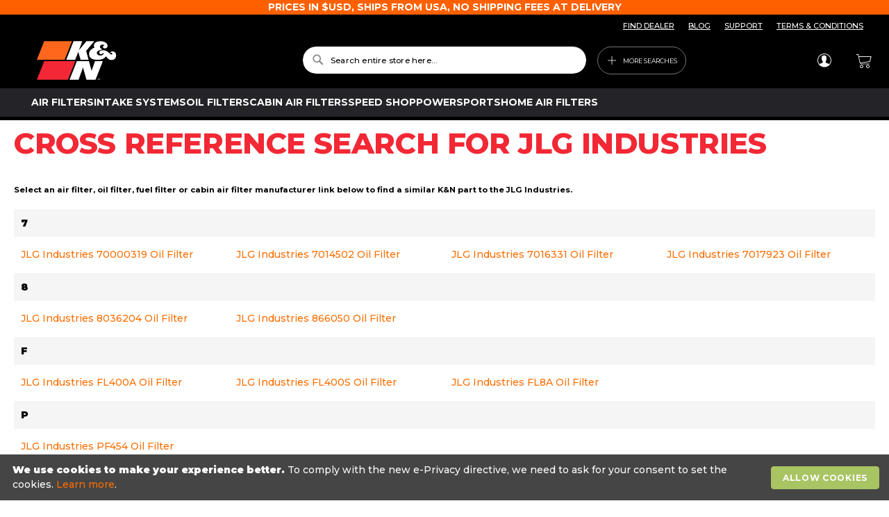

--- FILE ---
content_type: text/html; charset=UTF-8
request_url: https://www.knfilters.ca/cross-reference/jlg-industries
body_size: 14472
content:
<!doctype html>
<html lang="en">
    <head >
        <script>
    var LOCALE = 'en\u002DUS';
    var BASE_URL = 'https\u003A\u002F\u002Fwww.knfilters.ca\u002F';
    var require = {
        'baseUrl': 'https\u003A\u002F\u002Fwww.knfilters.ca\u002Fstatic\u002Fversion1763097052\u002Ffrontend\u002Fkn\u002Ftheme\u002Dfrontend\u002Dkn\u002Fen_US'
    };</script>        <meta charset="utf-8"/>
<meta name="title" content="Cross Reference Search for JLG Industries"/>
<meta name="description" content="Factory direct K&N replacement air filters, air intakes, oil filters & cabin filters. KNFilters.com - the official site for performance filtration products."/>
<meta name="keywords" content="k&amp;n, air, filter, air filter, oil filter, air intake, cabin, air filters, cold air, intake, knn, k and n, knfilters, airfilters, kn, k&amp;n filters"/>
<meta name="robots" content="INDEX,FOLLOW"/>
<meta name="viewport" content="width=device-width, initial-scale=1"/>
<meta name="format-detection" content="telephone=no"/>
<title>Cross Reference Search for JLG Industries</title>
<link  rel="stylesheet" type="text/css"  media="all" href="https://www.knfilters.ca/static/version1763097052/frontend/kn/theme-frontend-kn/en_US/mage/calendar.css" />
<link  rel="stylesheet" type="text/css"  media="all" href="https://www.knfilters.ca/static/version1763097052/frontend/kn/theme-frontend-kn/en_US/css/styles-m.css" />
<link  rel="stylesheet" type="text/css"  media="all" href="https://www.knfilters.ca/static/version1763097052/frontend/kn/theme-frontend-kn/en_US/Afterpay_Afterpay/css/afterpay-express-checkout.css" />
<link  rel="stylesheet" type="text/css"  media="all" href="https://www.knfilters.ca/static/version1763097052/frontend/kn/theme-frontend-kn/en_US/Aheadworks_Autorelated/css/main.css" />
<link  rel="stylesheet" type="text/css"  media="all" href="https://www.knfilters.ca/static/version1763097052/frontend/kn/theme-frontend-kn/en_US/Webkul_WebAuthn/css/default.css" />
<link  rel="stylesheet" type="text/css"  media="screen and (min-width: 768px)" href="https://www.knfilters.ca/static/version1763097052/frontend/kn/theme-frontend-kn/en_US/css/styles-l.css" />
<link  rel="stylesheet" type="text/css"  media="print" href="https://www.knfilters.ca/static/version1763097052/frontend/kn/theme-frontend-kn/en_US/css/print.css" />
<script  type="text/javascript"  src="https://www.knfilters.ca/static/version1763097052/frontend/kn/theme-frontend-kn/en_US/requirejs/require.js"></script>
<script  type="text/javascript"  src="https://www.knfilters.ca/static/version1763097052/frontend/kn/theme-frontend-kn/en_US/mage/requirejs/mixins.js"></script>
<script  type="text/javascript"  src="https://www.knfilters.ca/static/version1763097052/frontend/kn/theme-frontend-kn/en_US/requirejs-config.js"></script>
<link rel="preload" as="font" crossorigin="anonymous" href="https://www.knfilters.ca/static/version1763097052/frontend/kn/theme-frontend-kn/en_US/fonts/opensans/light/opensans-300.woff2" />
<link rel="preload" as="font" crossorigin="anonymous" href="https://www.knfilters.ca/static/version1763097052/frontend/kn/theme-frontend-kn/en_US/fonts/opensans/regular/opensans-400.woff2" />
<link rel="preload" as="font" crossorigin="anonymous" href="https://www.knfilters.ca/static/version1763097052/frontend/kn/theme-frontend-kn/en_US/fonts/opensans/semibold/opensans-600.woff2" />
<link rel="preload" as="font" crossorigin="anonymous" href="https://www.knfilters.ca/static/version1763097052/frontend/kn/theme-frontend-kn/en_US/fonts/opensans/bold/opensans-700.woff2" />
<link rel="preload" as="font" crossorigin="anonymous" href="https://www.knfilters.ca/static/version1763097052/frontend/kn/theme-frontend-kn/en_US/fonts/Luma-Icons.woff2" />
<link  rel="stylesheet" href="//fonts.googleapis.com/css?family=Montserrat:400,500,700,800,900" />
<link  rel="icon" type="image/x-icon" href="https://media.knfilters.com/prod/media/favicon/default/knnfavicon.png" />
<link  rel="shortcut icon" type="image/x-icon" href="https://media.knfilters.com/prod/media/favicon/default/knnfavicon.png" />
<meta name="google-site-verification" content="dNuS9wevTwCRnIwKDobxJOl6gSVrU69VLB1dH_LGFuo" />
<!-- Google Tag Manager -->
<script>(function(w,d,s,l,i){w[l]=w[l]||[];w[l].push({'gtm.start':
new Date().getTime(),event:'gtm.js'});var f=d.getElementsByTagName(s)[0],
j=d.createElement(s),dl=l!='dataLayer'?'&l='+l:'';j.async=true;j.src=
'https://www.googletagmanager.com/gtm.js?id='+i+dl;f.parentNode.insertBefore(j,f);
})(window,document,'script','dataLayer','GTM-PNFR84D');</script>
<!-- End Google Tag Manager -->
<!-- Google Tag Manager (noscript) -->
<noscript><iframe src="https://www.googletagmanager.com/ns.html?id=GTM-PNFR84D"
height="0" width="0" style="display:none;visibility:hidden"></iframe></noscript>
<!-- End Google Tag Manager (noscript) -->            <script type="text/x-magento-init">
        {
            "*": {
                "Magento_PageCache/js/form-key-provider": {
                    "isPaginationCacheEnabled":
                        0                }
            }
        }
    </script>








    </head>
    <body data-container="body"
          data-mage-init='{"loaderAjax": {}, "loader": { "icon": "https://www.knfilters.ca/static/version1763097052/frontend/kn/theme-frontend-kn/en_US/images/loader-2.gif"}}'
        id="html-body" class="csearch-crossreference-manufacturer page-layout-1column">
        <script type="text/x-magento-init">
    {
        "*": {
            "lazy-loading": {}
        }
    }
</script>    <script>
        window.wz_framework = 1;
        window.wz_magento_store = 'knfilters_ca USD Canada - English';
    </script>

    
    <script type="text/javascript" src="https://sec.webeyez.com/js/f7a03907-7899-4788-9ec4-3055c016872d/wzbody.js" async></script>




<script type="text/x-magento-init">
    {
        "*": {
            "Magento_PageBuilder/js/widget-initializer": {
                "config": {"[data-content-type=\"slider\"][data-appearance=\"default\"]":{"Magento_PageBuilder\/js\/content-type\/slider\/appearance\/default\/widget":false},"[data-content-type=\"map\"]":{"Magento_PageBuilder\/js\/content-type\/map\/appearance\/default\/widget":false},"[data-content-type=\"row\"]":{"Magento_PageBuilder\/js\/content-type\/row\/appearance\/default\/widget":false},"[data-content-type=\"tabs\"]":{"Magento_PageBuilder\/js\/content-type\/tabs\/appearance\/default\/widget":false},"[data-content-type=\"slide\"]":{"Magento_PageBuilder\/js\/content-type\/slide\/appearance\/default\/widget":{"buttonSelector":".pagebuilder-slide-button","showOverlay":"hover","dataRole":"slide"}},"[data-content-type=\"banner\"]":{"Magento_PageBuilder\/js\/content-type\/banner\/appearance\/default\/widget":{"buttonSelector":".pagebuilder-banner-button","showOverlay":"hover","dataRole":"banner"}},"[data-content-type=\"buttons\"]":{"Magento_PageBuilder\/js\/content-type\/buttons\/appearance\/inline\/widget":false},"[data-content-type=\"products\"][data-appearance=\"carousel\"]":{"Magento_PageBuilder\/js\/content-type\/products\/appearance\/carousel\/widget":false}},
                "breakpoints": {"desktop":{"label":"Desktop","stage":true,"default":true,"class":"desktop-switcher","icon":"Magento_PageBuilder::css\/images\/switcher\/switcher-desktop.svg","conditions":{"min-width":"1024px"},"options":{"products":{"default":{"slidesToShow":"5"}}}},"tablet":{"conditions":{"max-width":"1024px","min-width":"768px"},"options":{"products":{"default":{"slidesToShow":"4"},"continuous":{"slidesToShow":"3"}}}},"mobile":{"label":"Mobile","stage":true,"class":"mobile-switcher","icon":"Magento_PageBuilder::css\/images\/switcher\/switcher-mobile.svg","media":"only screen and (max-width: 768px)","conditions":{"max-width":"768px","min-width":"640px"},"options":{"products":{"default":{"slidesToShow":"3"}}}},"mobile-small":{"conditions":{"max-width":"640px"},"options":{"products":{"default":{"slidesToShow":"2"},"continuous":{"slidesToShow":"1"}}}}}            }
        }
    }
</script>

<div class="cookie-status-message" id="cookie-status">
    The store will not work correctly when cookies are disabled.</div>
<script type="text&#x2F;javascript">document.querySelector("#cookie-status").style.display = "none";</script>
<script type="text/x-magento-init">
    {
        "*": {
            "cookieStatus": {}
        }
    }
</script>

<script type="text/x-magento-init">
    {
        "*": {
            "mage/cookies": {
                "expires": null,
                "path": "\u002F",
                "domain": ".www.knfilters.ca",
                "secure": true,
                "lifetime": "31536000"
            }
        }
    }
</script>
    <noscript>
        <div class="message global noscript">
            <div class="content">
                <p>
                    <strong>JavaScript seems to be disabled in your browser.</strong>
                    <span>
                        For the best experience on our site, be sure to turn on Javascript in your browser.                    </span>
                </p>
            </div>
        </div>
    </noscript>
<script>    require.config({
        map: {
            '*': {
                wysiwygAdapter: 'mage/adminhtml/wysiwyg/tiny_mce/tinymceAdapter'
            }
        }
    });</script>    <div role="alertdialog"
         tabindex="-1"
         class="message global cookie"
         id="notice-cookie-block">
        <div role="document" class="content" tabindex="0">
            <p>
                <strong>We use cookies to make your experience better.</strong>
                <span>To comply with the new e-Privacy directive, we need to ask for your consent to set the cookies.                </span>
                <a href="https://www.knfilters.ca/privacy-policy-cookie-restriction-mode/">Learn more</a>.            </p>
            <div class="actions">
                <button id="btn-cookie-allow" class="action allow primary">
                    <span>Allow Cookies</span>
                </button>
            </div>
        </div>
    </div>
    <script type="text&#x2F;javascript">    var elemYzYHLxhCArray = document.querySelectorAll('div#notice-cookie-block');
    if(elemYzYHLxhCArray.length !== 'undefined'){
        elemYzYHLxhCArray.forEach(function(element) {
            if (element) {
                element.style.display = 'none';

            }
        });
    }</script>    <script type="text/x-magento-init">
        {
            "#notice-cookie-block": {
                "cookieNotices": {
                    "cookieAllowButtonSelector": "#btn-cookie-allow",
                    "cookieName": "user_allowed_save_cookie",
                    "cookieValue": {"67":1},
                    "cookieLifetime": 31536000,
                    "noCookiesUrl": "https\u003A\u002F\u002Fwww.knfilters.ca\u002Fcookie\u002Findex\u002FnoCookies\u002F"
                }
            }
        }
    </script>

<script>
    window.cookiesConfig = window.cookiesConfig || {};
    window.cookiesConfig.secure = true;
</script><script>    require.config({
        paths: {
            googleMaps: 'https\u003A\u002F\u002Fmaps.googleapis.com\u002Fmaps\u002Fapi\u002Fjs\u003Fv\u003D3\u0026key\u003D'
        },
        config: {
            'Magento_PageBuilder/js/utils/map': {
                style: '',
            },
            'Magento_PageBuilder/js/content-type/map/preview': {
                apiKey: '',
                apiKeyErrorMessage: 'You\u0020must\u0020provide\u0020a\u0020valid\u0020\u003Ca\u0020href\u003D\u0027https\u003A\u002F\u002Fwww.knfilters.ca\u002Fadminhtml\u002Fsystem_config\u002Fedit\u002Fsection\u002Fcms\u002F\u0023cms_pagebuilder\u0027\u0020target\u003D\u0027_blank\u0027\u003EGoogle\u0020Maps\u0020API\u0020key\u003C\u002Fa\u003E\u0020to\u0020use\u0020a\u0020map.'
            },
            'Magento_PageBuilder/js/form/element/map': {
                apiKey: '',
                apiKeyErrorMessage: 'You\u0020must\u0020provide\u0020a\u0020valid\u0020\u003Ca\u0020href\u003D\u0027https\u003A\u002F\u002Fwww.knfilters.ca\u002Fadminhtml\u002Fsystem_config\u002Fedit\u002Fsection\u002Fcms\u002F\u0023cms_pagebuilder\u0027\u0020target\u003D\u0027_blank\u0027\u003EGoogle\u0020Maps\u0020API\u0020key\u003C\u002Fa\u003E\u0020to\u0020use\u0020a\u0020map.'
            },
        }
    });</script><script>
    require.config({
        shim: {
            'Magento_PageBuilder/js/utils/map': {
                deps: ['googleMaps']
            }
        }
    });</script><script>
    window.store_currency_code = 'USD';
    (function(){
        'use strict';
        if(window.store_currency_code == "USD") {
            var body = document.getElementsByTagName("body")[0];
            body.classList.add("usd_currency");
        }
    })();
</script><div class="widget block block-banners" data-bind="scope: 'banner'" data-banner-id="fdbfd0fb3af3e2e76fc8e171cf0e1b28" data-types="footer" data-display-mode="fixed" data-ids="4" data-rotate="" data-store-id="67" data-banner-name="Free&#x20;Shipping&#x20;Banner" data-banner-status="Enabled">
    <ul class="banner-items" data-bind="afterRender: registerBanner">
        <!-- ko foreach: getItemsfdbfd0fb3af3e2e76fc8e171cf0e1b28() -->
        <li class="banner-item" data-bind="attr: {'data-banner-id': $data.bannerId}">
            <div class="banner-item-content" data-bind="bindHtml: $data.html"></div>
        </li>
        <!-- /ko -->
    </ul>
</div>
<script type="text/x-magento-init">
    {
        "*": {
            "Magento_Ui/js/core/app": {
                "components": {
                    "banner": {
                        "component": "Magento_Banner/js/view/banner"
                    }
                }
            }
        }
    }
</script>
<div class="page-wrapper"><header class="page-header"><div class="box-header-links"><div class="content"><ul class="header-links"><li><a href="https://www.knfilters.ca/dealersearch/" id="idKVb3IZEQ" >FIND DEALER</a></li><li><a href="https://www.knfilters.ca/blog/" id="ids923nDfI" >BLOG</a></li><li><a href="https://www.knfilters.ca/contact-us/" id="idqXqe7vEl" >SUPPORT</a></li><li><a href="https://www.knfilters.ca/terms-and-conditions/" id="idMNG9Slqe" >TERMS &amp; CONDITIONS</a></li></ul></div></div><div class="header content"><div class="primary-links-wrapper"><div class="block block-search">
    <div class="block block-title"><strong>Search</strong></div>
    <div class="block block-content">
        <form class="form minisearch" id="search_mini_form"
              action="https://www.knfilters.ca/catalogsearch/result/" method="get">
                        <div class="field search">
                <label class="label" for="search" data-role="minisearch-label">
                    <span>Search</span>
                </label>
                <div class="control">
                    <input id="search"
                           data-mage-init='{
                            "quickSearch": {
                                "formSelector": "#search_mini_form",
                                "url": "",
                                "destinationSelector": "#search_autocomplete",
                                "minSearchLength": "3"
                            }
                        }'
                           type="text"
                           name="q"
                           value=""
                           placeholder="Search&#x20;entire&#x20;store&#x20;here..."
                           class="input-text"
                           maxlength="128"
                           role="combobox"
                           aria-haspopup="false"
                           aria-autocomplete="both"
                           autocomplete="off"
                           aria-expanded="false"/>
                    <div id="search_autocomplete" class="search-autocomplete"></div>
                    <div class="nested">
    <a class="action advanced" href="https://www.knfilters.ca/catalogsearch/advanced/" data-action="advanced-search">
        Advanced Search    </a>
</div>
                </div>
            </div>
            <div class="actions">
                <button type="submit"
                        title="Search"
                        class="action search"
                        aria-label="Search"
                >
                    <span>Search</span>
                </button>
            </div>
        </form>
    </div>
</div>
<span data-action="toggle-nav" class="action nav-toggle">
    <span>Toggle Nav</span>
</span>
<div  class="nav-sections">
    <div id="header-menu-mobile">
        <div class="link-user-account">
            <div class="link authorization-link">
    <span class="icon-user"></span>
            <a href="https://www.knfilters.ca/customer/account/login/referer/aHR0cHM6Ly93d3cua25maWx0ZXJzLmNhL2Nyb3NzLXJlZmVyZW5jZS9qbGctaW5kdXN0cmllcw~~/" >
            Sign In        </a>
</div>
        </div>
        <div class="list-menu">
            <div data-content-type="html" data-appearance="default" data-element="main" data-decoded="true"><div class="accordion">
	<div class="accordion__content">
		<a href="https://www.knfilters.ca/air-filters/"><span class="accordion-trigger">Air Filters</span></a>
		<a href="https://www.knfilters.ca/cold-air-intakes/"><span class="accordion-trigger">Intake Systems</span></a>
		<a href="https://www.knfilters.ca/oil-filters/"><span class="accordion-trigger">Oil Filters</span></a>
		<a href="https://www.knfilters.ca/cabin-air-filters/"><span class="accordion-trigger">Cabin Air Filters</span></a>
	        <a href="https://www.knfilters.ca/speed-shop/"><span class="accordion-trigger">Speed Shop</span></a>
	        <a href="https://www.knfilters.ca/powersports/"><span class="accordion-trigger">Powersports</span></a>
		<a href="https://www.knfilters.ca/home-air-filters/"><span class="accordion-trigger">Home Air Filters</span></a>
	</div>
</div></div>        </div>
        <div class="list-more-search">
            <div class="accordion">
	<input type="checkbox" name="panel" id="panel-search">
	<label for="panel-search">ADDITIONAL SEARCHES</label>
	<div class="accordion__content">
		<a href="/air-filters/search-by-manufacturer"><span class="accordion-trigger">Air filters by vehicle make</span></a>
		<a href="/cold-air-intakes/search-by-manufacturer"><span class="accordion-trigger">Air intakes by vehicle make</span></a>
		<a href="/cabin-air-filters/search-by-manufacturer"><span class="accordion-trigger">Cabin Air filters by vehicle make</span></a>
		<a href="/cross-reference"><span class="accordion-trigger">Cross reference by vehicle make</span></a>
		<a href="/dimsearch/index"><span class="accordion-trigger">Search by dimension</span></a>
		<a href="/dealersearch"><span class="accordion-trigger">Search dealers</span></a>
		<a href="/distributors"><span class="accordion-trigger">Search Distributors</span></a>
		<a href="/new-products"><span class="accordion-trigger">New products</span></a>

	</div>
</div>        </div>
        <div class="header-bottom">
            <a href="https://www.knfilters.ca/dealersearch/">
                <span class="search-icon search-icon--model icon-brand--map-locate"></span>
                <span class="text-description">Find A Dealer</span>
            </a>
            <a href="https://www.knfilters.ca/contact-us/">
                <span class="search-icon">&#x0003F;</span>
                <span class="text-description">Support</span>
            </a>
        </div>
    </div>
</div>

<div data-block="more-searches-menu" class="more-searches-menu-wrapper">
    <button type="button" class="action" data-trigger="more-searches-menu">
        <span>More Searches</span>
    </button>
</div>
<div class="block block-more-searches-menu"
    style="display: none;"
    data-mage-init='{
        "dropdownDialog": {
            "appendTo": "[data-block=more-searches-menu]",
            "triggerTarget":"[data-trigger=more-searches-menu]",
            "timeout": 2000,
            "closeOnMouseLeave": false,
            "closeOnEscape": true,
            "autoOpen": false,
            "triggerClass": "active",
            "parentClass": "active",
            "buttons": []
        }
    }'>
    <ul class="more-searches-menu-content-wrapper">
        <li class="more-searches-menu-content-item"><a href="https://www.knfilters.ca/dimsearch/">Dimension Search</a></li>
        <li class="more-searches-menu-content-item"><a href="https://www.knfilters.ca/air-filters/search-by-manufacturer/">Air Filters By Vehicle Make</a></li>
        <li class="more-searches-menu-content-item"><a href="https://www.knfilters.ca/cabin-air-filters/search-by-manufacturer/">Cabin Air Filters By Vehicle Make</a></li>
        <li class="more-searches-menu-content-item"><a href="https://www.knfilters.ca/cross-reference/">Cross Reference Search</a></li>
        <li class="more-searches-menu-content-item"><a href="https://www.knfilters.ca/dealersearch/">Dealer Search</a></li>
        <li class="more-searches-menu-content-item"><a href="https://www.knfilters.ca/new-products/">New Products</a></li>
    </ul>
</div>
</div><span data-action="toggle-nav" class="action nav-toggle"><span>Toggle Nav</span></span>
<a
    class="logo"
    href="https://www.knfilters.ca/"
    title=""
    aria-label="store logo">
    <img src="https://www.knfilters.ca/static/version1763097052/frontend/kn/theme-frontend-kn/en_US/images/logo.svg"
         title=""
         alt=""
            width="170"                />
</a>
<div class="secondary-links-wrapper"><div class="panel wrapper"><div class="panel header"><a class="action skip contentarea"
   href="#contentarea">
    <span>
        Skip to Content    </span>
</a>
<ul class="header links">    <li class="greet welcome" data-bind="scope: 'customer'">
        <!-- ko if: customer().fullname  -->
        <span class="logged-in"
              data-bind="text: new String('Welcome, %1!').
              replace('%1', customer().fullname)">
        </span>
        <!-- /ko -->
        <!-- ko ifnot: customer().fullname  -->
        <span class="not-logged-in"
              data-bind="text: 'Welcome'"></span>
                <!-- /ko -->
    </li>
        <script type="text/x-magento-init">
        {
            "*": {
                "Magento_Ui/js/core/app": {
                    "components": {
                        "customer": {
                            "component": "Magento_Customer/js/view/customer"
                        }
                    }
                }
            }
        }
    </script>
<li class="link authorization-link" data-label="or">
    <a href="https://www.knfilters.ca/customer/account/login/referer/aHR0cHM6Ly93d3cua25maWx0ZXJzLmNhL2Nyb3NzLXJlZmVyZW5jZS9qbGctaW5kdXN0cmllcw~~/"        >Sign In</a>
</li>
</ul></div></div>    <button type="button" class="action btn-language" data-trigger="localize-modal">
        <span data-bind="i18n: 'Change language'"></span>
    </button>
    <div style="display: none" data-bind="mageInit: {
            'Magento_Ui/js/modal/modal':{
                'type': 'popup',
                'trigger': '[data-trigger=localize-modal]',
                'responsive': true,
                'buttons': []
            }
        }">
        <div class="localize-modal__content">
                            <div class="localize-modal__content__section">
                    <h2>Choose your language</h2>
                    <label for="select-language" class="hidden">
                        Choose your language                    </label>
                    <select class="select-language" id="select-language">
                                                    <option selected="selected"                                value="en_US">English                            </option>
                                                    <option                                 value="fi_FI">fi_FI                            </option>
                                                    <option                                 value="is_IS">is_IS                            </option>
                                                    <option                                 value="nl_NL">nl_NL                            </option>
                                                    <option                                 value="cs_CZ">cs_CZ                            </option>
                                                    <option                                 value="da_DK">da_DK                            </option>
                                                    <option                                 value="el_GR">el_GR                            </option>
                                                    <option                                 value="hu_HU">hu_HU                            </option>
                                                    <option                                 value="pt_PT">pt_PT                            </option>
                                                    <option                                 value="sk_SK">sk_SK                            </option>
                                                    <option                                 value="sv_SE">sv_SE                            </option>
                                                    <option                                 value="pl_PL">pl_PL                            </option>
                                                    <option                                 value="bg_BG">bg_BG                            </option>
                                                    <option                                 value="hr_HR">hr_HR                            </option>
                                                    <option                                 value="lv_LV">lv_LV                            </option>
                                                    <option                                 value="ro_RO">ro_RO                            </option>
                                                    <option                                 value="sr_Latn_RS">sr_Latn_RS                            </option>
                                                    <option                                 value="sl_SI">sl_SI                            </option>
                                                    <option                                 value="fr_FR">French                            </option>
                                                    <option                                 value="de_DE">German                            </option>
                                                    <option                                 value="it_IT">Italian                            </option>
                                                    <option                                 value="es_ES">Spanish                            </option>
                                                    <option                                 value="en_GB">English (UK)                            </option>
                                                    <option                                 value="nb_NO">nb_NO                            </option>
                                            </select>
                </div>
                                        <div class="localize-modal__content__section modal-country-section">
                    <h2>Choose your country</h2>
                    <div class="switcher language switcher-language"
                         data-ui-id="language-switcher" id="switcher-language-website">
                        <div class="actions dropdown options switcher-options">
                                                    </div>
                    </div>
                </div>
                    </div>
    </div>
    <script type="text/x-magento-init">
    {
        "*": {
            "KN_WebsiteStoreCreatorFrontendUi/js/topmenu": {
            }
        }
    }
    </script>
        <script>let languageSites = {"en_US":"https:\/\/www.knfilters.com","fr_FR":"https:\/\/www.knfiltres.com","de_DE":"https:\/\/www.knluftfilter.com","it_IT":"https:\/\/www.knfiltri.com","es_ES":"https:\/\/www.knfiltros.com","en_GB":"https:\/\/www.knfilters.co.uk"},
    groups = [{"id":"africa","name":"Africa & Middle East"},{"id":"asia","name":"Asia, Australia, & Pacific"},{"id":"namerica","name":"North America"},{"id":"america","name":"Central & South America"},{"id":"europe","name":"Europe"}],
    groupMapping = {"South Africa":"africa","United Arab Emirates":"africa","Egypt":"africa","Saudi Arabia":"africa","Canada":"namerica","Mexico":"namerica","United States":"namerica","Russia":"europe","Bulgaria":"europe","Hungary":"europe","Poland":"europe","Czechia":"europe","Slovakia":"europe","Romania":"europe","Croatia":"europe","Finland":"europe","Netherlands":"europe","Ireland":"europe","Spain":"europe","Serbia":"europe","Iceland":"europe","Italy":"europe","Denmark":"europe","Luxembourg":"europe","Slovenia":"europe","Germany":"europe","Austria":"europe","Greece":"europe","Portugal":"europe","Switzerland":"europe","Latvia":"europe","France":"europe","Belgium":"europe","Sweden":"europe","United Kingdom":"europe","Australia":"asia","New Zealand":"asia","Malaysia":"asia","Indonesia":"asia","Kuwait":"asia","China":"asia","Singapore":"asia","Philippines":"asia","Japan":"asia","Chinese-Taiwan":"asia","Turkey":"asia","South Korea":"asia","Thailand":"asia","Argentina":"america","Colombia":"america","Chile":"america","Costa Rica":"america"};

require(['jquery'], function ($) {
    $(function () {
        let switcherLanguage = $('.select-language').on('change', function () {
            location.href = languageSites[switcherLanguage.val()] || languageSites.en_US;
        });

        let switcherCountry = $('.switcher-language .dropdown.switcher-dropdown'),
            allCountries = switcherCountry.find('li');

        if (allCountries.length === 0) {
            $('.modal-country-section').hide();
            return;
        }
        if (allCountries.length < 15) {
            return;
        }

        let unitedStatesLang = switcherCountry.find('li:contains("United\u0020States")'),
            columns = 2,
            columnElements = [],
            currentColumn = 0;

        for (let i = 0; i < columns; i++) {
            let colEl = $('<div />').addClass('column').appendTo(switcherCountry);
            columnElements.push(colEl);
        }

        for (let i = 0; i < groups.length; i++) {
            let group = groups[i],
                groupEl = $('<div />').addClass('group'),
                groupTitle = $('<h3 />').text(group.name).appendTo(groupEl),
                groupContent = $('<ul />').appendTo(groupEl);

            if (i === groups.length - 1) {
                let remainingItems = switcherCountry.find('>li');
                if (remainingItems.length) {
                    remainingItems.appendTo(groupContent);
                }
            } else {
                allCountries.each(function (i, item) {
                    let groupId = groupMapping[$(this).text().trim()];
                    if (group.id === groupId) {
                        $(this).appendTo(groupContent);
                    }
                });
            }

            groupTitle.on('click', function () {
                const h3 = $(this);
                const wasOpen = h3.parent().hasClass('open');
                switcherCountry.find('.open').removeClass('open');
                if (!wasOpen) {
                    h3.parent().addClass('open');
                }
            });

            if (groupContent.children().length) {
                groupEl.appendTo(columnElements[currentColumn]);
                currentColumn += 1;
                if (currentColumn + 1 > columns) {
                    currentColumn = 0;
                }
            }
        }

        let currentCountry = $('.current-country:first').text();
        $(".switcher-option a:contains('" + currentCountry + "')").closest("div.group").addClass("open");
    });
});</script>
<div data-block="minicart" class="minicart-wrapper">
    <a class="action showcart" href="https://www.knfilters.ca/checkout/cart/"
       data-bind="scope: 'minicart_content'">
        <span class="text">My Cart</span>
        <span class="counter qty empty"
              data-bind="css: { empty: !!getCartParam('summary_count') == false && !isLoading() },
               blockLoader: isLoading">
            <span class="counter-number">
                <!-- ko if: getCartParam('summary_count') -->
                <!-- ko text: getCartParam('summary_count').toLocaleString(window.LOCALE) --><!-- /ko -->
                <!-- /ko -->
            </span>
            <span class="counter-label">
            <!-- ko if: getCartParam('summary_count') -->
                <!-- ko text: getCartParam('summary_count').toLocaleString(window.LOCALE) --><!-- /ko -->
                <!-- ko i18n: 'items' --><!-- /ko -->
            <!-- /ko -->
            </span>
        </span>
    </a>
            <div class="block block-minicart"
             data-role="dropdownDialog"
             data-mage-init='{"dropdownDialog":{
                "appendTo":"[data-block=minicart]",
                "triggerTarget":".showcart",
                "timeout": "2000",
                "closeOnMouseLeave": false,
                "closeOnEscape": true,
                "triggerClass":"active",
                "parentClass":"active",
                "buttons":[]}}'>
            <div id="minicart-content-wrapper" data-bind="scope: 'minicart_content'">
                <!-- ko template: getTemplate() --><!-- /ko -->
            </div>
                    </div>
        <script>window.checkout = {"shoppingCartUrl":"https:\/\/www.knfilters.ca\/checkout\/cart\/","checkoutUrl":"https:\/\/www.knfilters.ca\/checkout\/","updateItemQtyUrl":"https:\/\/www.knfilters.ca\/checkout\/sidebar\/updateItemQty\/","removeItemUrl":"https:\/\/www.knfilters.ca\/checkout\/sidebar\/removeItem\/","imageTemplate":"Magento_Catalog\/product\/image_with_borders","baseUrl":"https:\/\/www.knfilters.ca\/","minicartMaxItemsVisible":5,"websiteId":"67","maxItemsToDisplay":10,"storeId":"67","storeGroupId":"67","customerLoginUrl":"https:\/\/www.knfilters.ca\/customer\/account\/login\/referer\/aHR0cHM6Ly93d3cua25maWx0ZXJzLmNhL2Nyb3NzLXJlZmVyZW5jZS9qbGctaW5kdXN0cmllcw~~\/","isRedirectRequired":false,"autocomplete":"off","captcha":{"user_login":{"isCaseSensitive":false,"imageHeight":50,"imageSrc":"","refreshUrl":"https:\/\/www.knfilters.ca\/captcha\/refresh\/","isRequired":false,"timestamp":1765001233}}}</script>    <script type="text/x-magento-init">
    {
        "[data-block='minicart']": {
            "Magento_Ui/js/core/app": {"components":{"minicart_content":{"children":{"subtotal.container":{"children":{"subtotal":{"children":{"subtotal.totals":{"config":{"display_cart_subtotal_incl_tax":0,"display_cart_subtotal_excl_tax":1,"template":"Magento_Tax\/checkout\/minicart\/subtotal\/totals"},"component":"Magento_Tax\/js\/view\/checkout\/minicart\/subtotal\/totals","children":{"subtotal.totals.msrp":{"component":"Magento_Msrp\/js\/view\/checkout\/minicart\/subtotal\/totals","config":{"displayArea":"minicart-subtotal-hidden","template":"Magento_Msrp\/checkout\/minicart\/subtotal\/totals"}}}}},"component":"uiComponent","config":{"template":"Magento_Checkout\/minicart\/subtotal"}}},"component":"uiComponent","config":{"displayArea":"subtotalContainer"}},"item.renderer":{"component":"Magento_Checkout\/js\/view\/cart-item-renderer","config":{"displayArea":"defaultRenderer","template":"Magento_Checkout\/minicart\/item\/default"},"children":{"item.image":{"component":"Magento_Catalog\/js\/view\/image","config":{"template":"Magento_Catalog\/product\/image","displayArea":"itemImage"}},"checkout.cart.item.price.sidebar":{"component":"uiComponent","config":{"template":"Magento_Checkout\/minicart\/item\/price","displayArea":"priceSidebar"}}}},"extra_info":{"children":{"afterpay.cta":{"component":"afterpayCta","template":"Afterpay_Afterpay\/cta\/cta","sortOrder":"0","config":{"id":"afterpay-cta-mini-cart","pageType":"mini-cart","modelContainerId":"afterpay-mini-cart-container"},"children":{"afterpay.cta.mini.cart.data.retriever":{"component":"Afterpay_Afterpay\/js\/service\/container\/cart\/mini-cart-data-retriever","config":{"modelContainerId":"afterpay-mini-cart-container"}}}},"afterpay.express.checkout":{"component":"afterpayExpressCheckoutButton","template":"Afterpay_Afterpay\/express-checkout\/button-minicart","sortOrder":"1","config":{"entryPoint":"mini-cart","modelContainerId":"afterpay-mini-cart-container"},"children":{"afterpay.express.checkout.mini.cart.data.retriever":{"component":"Afterpay_Afterpay\/js\/service\/container\/cart\/mini-cart-data-retriever","config":{"modelContainerId":"afterpay-mini-cart-container"}}}}},"component":"uiComponent","config":{"displayArea":"extraInfo"}},"promotion":{"component":"uiComponent","config":{"displayArea":"promotion"}}},"config":{"itemRenderer":{"default":"defaultRenderer","simple":"defaultRenderer","virtual":"defaultRenderer"},"template":"Magento_Checkout\/minicart\/content"},"component":"Magento_Checkout\/js\/view\/minicart"}},"types":[]}        },
        "*": {
            "Magento_Ui/js/block-loader": "https\u003A\u002F\u002Fwww.knfilters.ca\u002Fstatic\u002Fversion1763097052\u002Ffrontend\u002Fkn\u002Ftheme\u002Dfrontend\u002Dkn\u002Fen_US\u002Fimages\u002Floader\u002D1.gif"
        }
    }
    </script>
</div>
</div></div>        <script type="application/javascript" async
            src=https://static.klaviyo.com/onsite/js/XKFdhe/klaviyo.js ></script>

    <script type="text/x-magento-init">
        {
            "*": {
                "KlaviyoCustomerData": {}
            }
        }
    </script>
<div class="header-products"><div class="content"><div data-content-type="html" data-appearance="default" data-element="main" data-decoded="true"><div class="accordion">
	<div class="accordion__content">
		<a href="https://www.knfilters.ca/air-filters/"><span class="accordion-trigger">Air Filters</span></a>
		<a href="https://www.knfilters.ca/cold-air-intakes/"><span class="accordion-trigger">Intake Systems</span></a>
		<a href="https://www.knfilters.ca/oil-filters/"><span class="accordion-trigger">Oil Filters</span></a>
		<a href="https://www.knfilters.ca/cabin-air-filters/"><span class="accordion-trigger">Cabin Air Filters</span></a>
	        <a href="https://www.knfilters.ca/speed-shop/"><span class="accordion-trigger">Speed Shop</span></a>
	        <a href="https://www.knfilters.ca/powersports/"><span class="accordion-trigger">Powersports</span></a>
		<a href="https://www.knfilters.ca/home-air-filters/"><span class="accordion-trigger">Home Air Filters</span></a>
	</div>
</div></div></div></div></header><script>
    require([
        'jquery'
    ], function ($) {
        $( function(){

        $('.nav-toggle').on('click', function(){
            let html = $('html');
            if (html.hasClass('nav-open')) {
                    html.removeClass('nav-open');
                    setTimeout(function () {
                        html.removeClass('nav-before-open');
                        }, 100);
                } else {
                    html.addClass('nav-before-open');
                    setTimeout(function () {
                        html.addClass('nav-open');
                    }, 100);
                }
            });

            function positionCountrySwitcher() {
                let winWidth = window.outerWidth;
                if(winWidth < 768) {
                    let elm = $('.navigation-block__footer #mobile-country-switcher');
                    if(elm.length > 0) {
                        elm.insertBefore($('.page-footer .footer__links').eq(0));
                    }
                }
                else {
                    let footerElm = $('.page-footer  #mobile-country-switcher');
                    if(footerElm.length > 0) {
                        footerElm.insertBefore($('.navigation-block__footer ul'));
                    }
                }
            }

            positionCountrySwitcher();
            $(window).resize(function(){
                positionCountrySwitcher();
            });
            if ($(window).width() < 600) {
                $('.block-search .label').click(function (event) {
                    event.preventDefault();
                    $('.page-header').toggleClass('showsearch');
                });
            }
        });
    });
</script>
<main id="maincontent" class="page-main"><a id="contentarea" tabindex="-1"></a>
<div class="page-title-wrapper">
    <h1 class="page-title"
                >
        <span class="base" data-ui-id="page-title-wrapper" >Cross Reference Search for JLG Industries</span>    </h1>
    </div>
<div class="page messages"><div data-placeholder="messages"></div>
<div data-bind="scope: 'messages'">
    <!-- ko if: cookieMessages && cookieMessages.length > 0 -->
    <div aria-atomic="true" role="alert" data-bind="foreach: { data: cookieMessages, as: 'message' }" class="messages">
        <div data-bind="attr: {
            class: 'message-' + message.type + ' ' + message.type + ' message',
            'data-ui-id': 'message-' + message.type
        }">
            <div data-bind="html: $parent.prepareMessageForHtml(message.text)"></div>
        </div>
    </div>
    <!-- /ko -->

    <!-- ko if: messages().messages && messages().messages.length > 0 -->
    <div aria-atomic="true" role="alert" class="messages" data-bind="foreach: {
        data: messages().messages, as: 'message'
    }">
        <div data-bind="attr: {
            class: 'message-' + message.type + ' ' + message.type + ' message',
            'data-ui-id': 'message-' + message.type
        }">
            <div data-bind="html: $parent.prepareMessageForHtml(message.text)"></div>
        </div>
    </div>
    <!-- /ko -->
</div>
<script type="text/x-magento-init">
    {
        "*": {
            "Magento_Ui/js/core/app": {
                "components": {
                        "messages": {
                            "component": "Magento_Theme/js/view/messages"
                        }
                    }
                }
            }
    }
</script>
</div><div class="columns"><div class="column main"><div class="widget block block-static-block">
    </div>
<div class="wk-default-overlay">
    <div class="wk-default-loader"></div>
</div>
<script>require([
    'jquery',
    'Magento_Ui/js/modal/confirm',
    'Magento_Ui/js/modal/alert'
], function($, confirmation, alertBox) {
    var flag = 0;
    var isUserSpecific = 0;

    function showLoader() {
        $(".wk-default-overlay").show();
    }

    function hideLoader() {
        $(".wk-default-overlay").hide();
    }

    $(document).ready(function() {
        if (flag == 1) {
            processRegistration();
        }
    });

    function processRegistration() {
        showLoader();
        $.ajax({
            url: 'https://www.knfilters.ca/webauthn/customer/register/',
            data: { type: 1 },
            type: 'post',
            dataType: 'json',
            success: function(data) {
                webauthnRegister(data.challenge, function(success, info) {
                    if (success) {
                        $.ajax({
                            url: 'https://www.knfilters.ca/webauthn/customer/register/',
                            method: 'POST',
                            data: { type: 2, info: info },
                            dataType: 'json',
                            success: function(response) {
                                if (isUserSpecific) {
                                    window.localStorage.setItem('wk_webauthn_id', 0);
                                }
                                alertBox({
                                    title: 'Success',
                                    content: 'Passkey\u0020registration\u0020successful',
                                    actions: { always: function() { location.reload(); } }
                                });
                            },
                            error: function(xhr, status, error) {
                                alertBox({
                                    title: 'Error',
                                    content: 'Passkey\u0020registration\u0020error\u003A\u0020' + error + ": " + xhr.responseText,
                                    actions: { always: function() { hideLoader(); } }
                                });
                            }
                        });
                    } else {
                        $.ajax({
                            url: 'https://www.knfilters.ca/webauthn/customer/cancel/',
                            type: 'post',
                            dataType: 'json',
                            success: function(data) {
                                if (data.success) {
                                    console.log('webauthn registration failed');
                                }
                            }
                        });
                        alertBox({
                            title: 'Error',
                            content: info,
                            actions: { always: function() { hideLoader(); } }
                        });
                    }
                });
                hideLoader();
            }
        });
    }

    $(document).on("click", "#wk-register-btn", function() {
        processRegistration();
    });

    $(document).on("click", "#wk-webauthn-login", function() {
        var processLogin = false;
        var userType = 1;
        var email = "";
        if (isUserSpecific == 1) {
            userType = 2;
            var id = window.localStorage.getItem('wk_webauthn_id');
            if (!id || id < 1) {
                alertBox({
                    title: 'NO\u0020PASSKEY\u0020CREATED',
                    content: 'To\u0020use\u0020Passkey,\u0020log\u0020in\u0020with\u0020email\u0020and\u0020password\u0020first,\u0020then\u0020set\u0020it\u0020up\u0020in\u0020\u003Cb\u003EMy\u0020Account\u0020\u2192\u0020Login\u0020Options\u003C\u002Fb\u003E.',
                    actions: { always: function() { hideLoader(); } }
                });
                return false;
            }
            email = id;
            processLogin = true;
        } else {
            email = $("#email").val();
            var regex = /^([a-zA-Z0-9_\.\-\+])+\@(([a-zA-Z0-9\-])+\.)+([a-zA-Z0-9]{2,4})+$/;
            if (!regex.test(email)) {
                alertBox({
                    title: 'Error',
                    content: 'Invalid\u0020email\u0020id',
                    actions: { always: function() { hideLoader(); } }
                });
                return false;
            }
            processLogin = true;
        }

        if (processLogin) {
            $.ajax({
                url: 'https://www.knfilters.ca/webauthn/customer/login/',
                data: { type: 1, email: email, userType: userType },
                type: 'post',
                dataType: 'json',
                success: function(data) {
                    if (data.success) {
                        webauthnAuthenticate(data.challenge, function(success, info) {
                            if (success) {
                                $.ajax({
                                    url: 'https://www.knfilters.ca/webauthn/customer/login/',
                                    method: 'POST',
                                    data: { type: 2, info: info, email: email, userType: userType },
                                    dataType: 'json',
                                    success: function(response) {
                                        if (response.success) {
                                            $.ajax({
                                                url: 'https://www.knfilters.ca/webauthn/customer/loginCustomer/',
                                                method: 'POST',
                                                data: { email: email, userType: userType },
                                                dataType: 'json',
                                                success: function(response) {
                                                    if (response.success) {
                                                        location.reload();
                                                    } else {
                                                        alertBox({
                                                            title: 'Error',
                                                            content: response.message,
                                                            actions: { always: function() { hideLoader(); } }
                                                        });
                                                    }
                                                }
                                            });
                                        } else {
                                            alertBox({
                                                title: 'Error',
                                                content: response.message,
                                                actions: { always: function() { hideLoader(); } }
                                            });
                                        }
                                    },
                                    error: function(xhr, status, error) {
                                        alertBox({
                                            title: 'Error',
                                            content: 'Passkey\u0020login\u0020error\u003A\u0020' + error + ": " + xhr.responseText,
                                            actions: { always: function() { hideLoader(); } }
                                        });
                                    }
                                });
                            } else {
                                alertBox({
                                    title: 'Error',
                                    content: info,
                                    actions: { always: function() { hideLoader(); } }
                                });
                            }
                        });
                    } else {
                        alertBox({
                            title: 'NO\u0020PASSKEY\u0020CREATED',
                            content: data.message,
                            actions: { always: function() { hideLoader(); } }
                        });
                    }
                }
            });
        }
    });

    $(document).on("click", "#wk-cancel-btn", function() {
        showLoader();
        $.ajax({
            url: 'https://www.knfilters.ca/webauthn/customer/cancel/',
            type: 'post',
            dataType: 'json',
            success: function(data) {
                location.reload();
                var title = data.success ? 'Success' : 'Error';
                alertBox({
                    title: title,
                    content: data.message,
                    actions: { always: function() { hideLoader(); } }
                });
            }
        });
    });

    function webauthnRegister(key, callback) {
        key = JSON.parse(key);
        key.publicKey.attestation = undefined;
        key.publicKey.challenge = new Uint8Array(key.publicKey.challenge);
        key.publicKey.user.id = new Uint8Array(key.publicKey.user.id);
        navigator.credentials.create({ publicKey: key.publicKey })
            .then(function(aNewCredentialInfo) {
                var cd = JSON.parse(String.fromCharCode.apply(null, new Uint8Array(aNewCredentialInfo.response.clientDataJSON)));
                if (key.b64challenge != cd.challenge) return callback(false, 'key returned something unexpected (1)');
                if ('https://' + key.publicKey.rp.name != cd.origin) return callback(false, 'key returned something unexpected (2)');
                if (!('type' in cd)) return callback(false, 'key returned something unexpected (3)');
                if (cd.type != 'webauthn.create') return callback(false, 'key returned something unexpected (4)');

                var ao = [], rawId = [];
                (new Uint8Array(aNewCredentialInfo.response.attestationObject)).forEach(function(v) { ao.push(v); });
                (new Uint8Array(aNewCredentialInfo.rawId)).forEach(function(v) { rawId.push(v); });

                var info = {
                    rawId: rawId,
                    id: aNewCredentialInfo.id,
                    type: aNewCredentialInfo.type,
                    response: {
                        attestationObject: ao,
                        clientDataJSON: JSON.parse(String.fromCharCode.apply(null, new Uint8Array(aNewCredentialInfo.response.clientDataJSON)))
                    }
                };
                callback(true, JSON.stringify(info));
            }).catch(function(aErr) {
                if (aErr.name == "AbortError" || aErr.name == "NS_ERROR_ABORT" || aErr.name == 'NotAllowedError') {
                    callback(false, 'Authentication\u0020Failed');
                } else {
                    callback(false, aErr.toString());
                }
            });
    }

    function webauthnAuthenticate(key, cb) {
        var pk = JSON.parse(key);
        var originalChallenge = pk.challenge;
        pk.challenge = new Uint8Array(pk.challenge);
        pk.allowCredentials.forEach(function(k, idx) { pk.allowCredentials[idx].id = new Uint8Array(k.id); });

        navigator.credentials.get({ publicKey: pk })
            .then(function(aAssertion) {
                var ida = [], cda = [], ad = [], sig = [];
                (new Uint8Array(aAssertion.rawId)).forEach(function(v) { ida.push(v); });
                (new Uint8Array(aAssertion.response.clientDataJSON)).forEach(function(v) { cda.push(v); });
                (new Uint8Array(aAssertion.response.authenticatorData)).forEach(function(v) { ad.push(v); });
                (new Uint8Array(aAssertion.response.signature)).forEach(function(v) { sig.push(v); });

                var stringAssertion = String.fromCharCode.apply(null, new Uint8Array(aAssertion.response.clientDataJSON));
                var cd = JSON.parse(stringAssertion);
                var info = {
                    type: aAssertion.type,
                    originalChallenge: originalChallenge,
                    rawId: ida,
                    response: {
                        authenticatorData: ad,
                        clientData: cd,
                        clientDataJSONarray: cda,
                        signature: sig
                    }
                };
                cb(true, JSON.stringify(info));
            }).catch(function(aErr) {
                if (aErr.name == "AbortError" || aErr.name == "NS_ERROR_ABORT" || aErr.name == 'NotAllowedError') {
                    cb(false, 'Authentication\u0020Failed');
                } else {
                    cb(false, aErr.toString());
                }
            });
    }
});</script><input name="form_key" type="hidden" value="5EKlW1ZZsuKKzAvk" /><div id="authenticationPopup" data-bind="scope:'authenticationPopup', style: {display: 'none'}">
        <script>window.authenticationPopup = {"autocomplete":"off","customerRegisterUrl":"https:\/\/www.knfilters.ca\/customer\/account\/create\/","customerForgotPasswordUrl":"https:\/\/www.knfilters.ca\/customer\/account\/forgotpassword\/","baseUrl":"https:\/\/www.knfilters.ca\/","customerLoginUrl":"https:\/\/www.knfilters.ca\/customer\/ajax\/login\/"}</script>    <!-- ko template: getTemplate() --><!-- /ko -->
        <script type="text/x-magento-init">
        {
            "#authenticationPopup": {
                "Magento_Ui/js/core/app": {"components":{"authenticationPopup":{"component":"Magento_Customer\/js\/view\/authentication-popup","children":{"messages":{"component":"Magento_Ui\/js\/view\/messages","displayArea":"messages"},"captcha":{"component":"Magento_Captcha\/js\/view\/checkout\/loginCaptcha","displayArea":"additional-login-form-fields","formId":"user_login","configSource":"checkout"}}}}}            },
            "*": {
                "Magento_Ui/js/block-loader": "https\u003A\u002F\u002Fwww.knfilters.ca\u002Fstatic\u002Fversion1763097052\u002Ffrontend\u002Fkn\u002Ftheme\u002Dfrontend\u002Dkn\u002Fen_US\u002Fimages\u002Floader\u002D1.gif"
                            }
        }
    </script>
</div>
<script type="text/x-magento-init">
    {
        "*": {
            "Magento_Customer/js/section-config": {
                "sections": {"stores\/store\/switch":["*"],"stores\/store\/switchrequest":["*"],"directory\/currency\/switch":["*"],"*":["messages"],"customer\/account\/logout":["*","recently_viewed_product","recently_compared_product","persistent"],"customer\/account\/loginpost":["*"],"customer\/account\/createpost":["*"],"customer\/account\/editpost":["*"],"customer\/ajax\/login":["checkout-data","cart","captcha"],"catalog\/product_compare\/add":["compare-products","ga4"],"catalog\/product_compare\/remove":["compare-products"],"catalog\/product_compare\/clear":["compare-products"],"sales\/guest\/reorder":["cart"],"sales\/order\/reorder":["cart"],"checkout\/cart\/add":["cart","directory-data","ga4"],"checkout\/cart\/delete":["cart","ga4"],"checkout\/cart\/updatepost":["cart"],"checkout\/cart\/updateitemoptions":["cart"],"checkout\/cart\/couponpost":["cart"],"checkout\/cart\/estimatepost":["cart"],"checkout\/cart\/estimateupdatepost":["cart"],"checkout\/onepage\/saveorder":["cart","checkout-data","last-ordered-items"],"checkout\/sidebar\/removeitem":["cart","ga4"],"checkout\/sidebar\/updateitemqty":["cart"],"rest\/*\/v1\/carts\/*\/payment-information":["cart","last-ordered-items","captcha","instant-purchase","ga4"],"rest\/*\/v1\/guest-carts\/*\/payment-information":["cart","captcha","ga4"],"rest\/*\/v1\/guest-carts\/*\/selected-payment-method":["cart","checkout-data"],"rest\/*\/v1\/carts\/*\/selected-payment-method":["cart","checkout-data","instant-purchase"],"wishlist\/index\/add":["wishlist","ga4"],"wishlist\/index\/remove":["wishlist"],"wishlist\/index\/updateitemoptions":["wishlist"],"wishlist\/index\/update":["wishlist"],"wishlist\/index\/cart":["wishlist","cart"],"wishlist\/index\/fromcart":["wishlist","cart"],"wishlist\/index\/allcart":["wishlist","cart"],"wishlist\/shared\/allcart":["wishlist","cart"],"wishlist\/shared\/cart":["cart"],"giftregistry\/index\/cart":["cart"],"giftregistry\/view\/addtocart":["cart"],"customer_order\/cart\/updatefaileditemoptions":["cart"],"checkout\/cart\/updatefaileditemoptions":["cart"],"customer_order\/cart\/advancedadd":["cart"],"checkout\/cart\/advancedadd":["cart"],"checkout\/cart\/removeallfailed":["cart"],"checkout\/cart\/removefailed":["cart"],"customer_order\/cart\/addfaileditems":["cart"],"checkout\/cart\/addfaileditems":["cart"],"customer_order\/sku\/uploadfile":["cart"],"customer\/address\/*":["instant-purchase"],"customer\/account\/*":["instant-purchase"],"vault\/cards\/deleteaction":["instant-purchase"],"multishipping\/checkout\/overviewpost":["cart"],"wishlist\/index\/copyitem":["wishlist"],"wishlist\/index\/copyitems":["wishlist"],"wishlist\/index\/deletewishlist":["wishlist","multiplewishlist"],"wishlist\/index\/createwishlist":["multiplewishlist"],"wishlist\/index\/editwishlist":["multiplewishlist"],"wishlist\/index\/moveitem":["wishlist"],"wishlist\/index\/moveitems":["wishlist"],"wishlist\/search\/addtocart":["cart","wishlist"],"paypal\/express\/placeorder":["cart","checkout-data"],"paypal\/payflowexpress\/placeorder":["cart","checkout-data"],"paypal\/express\/onauthorization":["cart","checkout-data"],"persistent\/index\/unsetcookie":["persistent"],"review\/product\/post":["review"],"afterpay\/payment\/capture":["cart","checkout-data","last-ordered-items"],"afterpay\/express\/placeorder":["cart","checkout-data","last-ordered-items"],"cashapp\/payment\/capture":["cart","checkout-data","last-ordered-items"],"cashapp\/payment\/mobile":["cart","checkout-data","last-ordered-items"],"braintree\/paypal\/placeorder":["cart","checkout-data"],"braintree\/googlepay\/placeorder":["cart","checkout-data"],"reclaim\/checkout\/reload":["cart"],"rest\/*\/v1\/guest-carts\/*\/shipping-information":["ga4"],"rest\/*\/v1\/carts\/*\/shipping-information":["ga4"],"checkout\/cart\/configure":["ga4"],"checkout\/cart\/index":["ga4"]},
                "clientSideSections": ["checkout-data","cart-data"],
                "baseUrls": ["https:\/\/www.knfilters.ca\/","https:\/\/admin.prd.knfilters.com\/"],
                "sectionNames": ["messages","customer","compare-products","last-ordered-items","cart","directory-data","captcha","wishlist","instant-purchase","loggedAsCustomer","multiplewishlist","persistent","review","ga4","recently_viewed_product","recently_compared_product","product_data_storage","paypal-billing-agreement"]            }
        }
    }
</script>
<script type="text/x-magento-init">
    {
        "*": {
            "Magento_Customer/js/customer-data": {
                "sectionLoadUrl": "https\u003A\u002F\u002Fwww.knfilters.ca\u002Fcustomer\u002Fsection\u002Fload\u002F",
                "expirableSectionLifetime": 60,
                "expirableSectionNames": ["cart","persistent"],
                "cookieLifeTime": "31536000",
                "updateSessionUrl": "https\u003A\u002F\u002Fwww.knfilters.ca\u002Fcustomer\u002Faccount\u002FupdateSession\u002F"
            }
        }
    }
</script>
<script type="text/x-magento-init">
    {
        "*": {
            "Magento_Customer/js/invalidation-processor": {
                "invalidationRules": {
                    "website-rule": {
                        "Magento_Customer/js/invalidation-rules/website-rule": {
                            "scopeConfig": {
                                "websiteId": "67"
                            }
                        }
                    }
                }
            }
        }
    }
</script>
<script type="text/x-magento-init">
    {
        "body": {
            "pageCache": {"url":"https:\/\/www.knfilters.ca\/page_cache\/block\/render\/manufacturer\/jlg-industries\/","handles":["default","csearch_crossreference_manufacturer"],"originalRequest":{"route":"csearch","controller":"crossreference","action":"manufacturer","uri":"\/cross-reference\/jlg-industries"},"versionCookieName":"private_content_version"}        }
    }
</script>
<script type="text/x-magento-init">
{
    "*": {
        "Magento_Banner/js/model/banner":
            {"sectionLoadUrl":"https:\/\/www.knfilters.ca\/banner\/ajax\/load\/","cacheTtl":30000}        }
}
</script>
<script type="text/x-magento-init">
    {
        "body": {
            "awArpAjax": {"url":"https:\/\/www.knfilters.ca\/autorelated\/view\/process\/manufacturer\/jlg-industries\/"}        }
    }
</script>
<script type="text/x-magento-init">
    {
        "body": {
            "awBlogAjax": {"url":"https:\/\/www.knfilters.ca\/aw_blog\/block\/render\/manufacturer\/jlg-industries\/"}        }
    }
</script>
<div class="container">
<h6>Select an air filter, oil filter, fuel filter or cabin air filter manufacturer link below to find a similar K&amp;N part to the JLG Industries. </h6>

    <ul class="column-list">
                                        <li class="column-list__item column-list__item--heading">
                    <span>7</span>
                </li>
                                <li class="column-list__item">
                    <a href="https://www.knfilters.ca/cross-reference/jlg-industries/70000319-oil-filter">
                        JLG Industries 70000319 Oil Filter                    </a>
                </li>
                                            <li class="column-list__item">
                    <a href="https://www.knfilters.ca/cross-reference/jlg-industries/7014502-oil-filter">
                        JLG Industries 7014502 Oil Filter                    </a>
                </li>
                                            <li class="column-list__item">
                    <a href="https://www.knfilters.ca/cross-reference/jlg-industries/7016331-oil-filter">
                        JLG Industries 7016331 Oil Filter                    </a>
                </li>
                                            <li class="column-list__item">
                    <a href="https://www.knfilters.ca/cross-reference/jlg-industries/7017923-oil-filter">
                        JLG Industries 7017923 Oil Filter                    </a>
                </li>
                                            <li class="column-list__item column-list__item--heading">
                    <span>8</span>
                </li>
                                <li class="column-list__item">
                    <a href="https://www.knfilters.ca/cross-reference/jlg-industries/8036204-oil-filter">
                        JLG Industries 8036204 Oil Filter                    </a>
                </li>
                                            <li class="column-list__item">
                    <a href="https://www.knfilters.ca/cross-reference/jlg-industries/866050-oil-filter">
                        JLG Industries 866050 Oil Filter                    </a>
                </li>
                                            <li class="column-list__item column-list__item--heading">
                    <span>F</span>
                </li>
                                <li class="column-list__item">
                    <a href="https://www.knfilters.ca/cross-reference/jlg-industries/fl400a-oil-filter">
                        JLG Industries FL400A Oil Filter                    </a>
                </li>
                                            <li class="column-list__item">
                    <a href="https://www.knfilters.ca/cross-reference/jlg-industries/fl400s-oil-filter">
                        JLG Industries FL400S Oil Filter                    </a>
                </li>
                                            <li class="column-list__item">
                    <a href="https://www.knfilters.ca/cross-reference/jlg-industries/fl8a-oil-filter">
                        JLG Industries FL8A Oil Filter                    </a>
                </li>
                                            <li class="column-list__item column-list__item--heading">
                    <span>P</span>
                </li>
                                <li class="column-list__item">
                    <a href="https://www.knfilters.ca/cross-reference/jlg-industries/pf454-oil-filter">
                        JLG Industries PF454 Oil Filter                    </a>
                </li>
                        </ul>
</div>

</div></div></main><footer class="page-footer"><div class="footer content"><div id="footer_acoordion" class="footer-links">
    <div>
        <div data-role="collapsible">
            <div data-role="trigger"><span class="title">Support</span></div>
        </div>
        <div data-role="content"><div data-content-type="html" data-appearance="default" data-element="main" data-decoded="true"><div class="accordion">
    <input type="checkbox" name="panel" id="panel-support">
    <label for="panel-support">SUPPORT</label>
    <div class="accordion__content">
        <a href="https://www.knfilters.ca/contact-us/"><span class="accordion-trigger">Contact Customer Service</span></a>
        <a href="https://www.knfilters.ca/warranty/"><span class="accordion-trigger">Warranty & Registration</span></a>
        <a href="https://www.knfilters.ca/storepolicy.aspx/"><span class="accordion-trigger">Shipping & Returns</span></a>
        <a href="https://www.knfilters.ca/faq/"><span class="accordion-trigger">FAQs</span></a>
        <a href="https://www.knfilters.ca/vehicles/need/"><span class="accordion-trigger">Let K&N Borrow Your Vehicle!</span></a>
                <a href="https://www.knfilters.ca/cleaning/">How to Clean Your Filter</a>
                <a href="https://www.knfilters.ca/replacement-carb-eo-decal-request/">Replacement CARB EO Decal Request Form For Air Intakes</a>
                <a href="https://www.knfilters.ca/terms-and-conditions/">Terms & Conditions</a>
                <a href="https://www.knfilters.ca/privacy/">Privacy Policy</a>
    </div>
</div></div></div>
    </div>
    <div>
        <div data-role="collapsible">
            <div data-role="trigger"><span class="title">Products</span></div>
        </div>
        <div data-role="content"><div class="accordion">
	<input type="checkbox" name="panel" id="panel-products">
	<label for="panel-products">PRODUCTS</label>
	<div class="accordion__content">
		<a href="/air-filters"><span class="accordion-trigger">Air Filters</span></a>
		<a href="/cold-air-intakes"><span class="accordion-trigger">Cold Air Intakes</span></a>
		<a href="/oil-filters"><span class="accordion-trigger">Oil Filters</span></a>
		<a href="/cabin-air-filters"><span class="accordion-trigger">Cabin Air Filters</span></a>
		<a href="/home-air-filters"><span class="accordion-trigger">Home Air Filters</span></a>
<a href="/air-filters/filter-cleaner.html"><span class="accordion-trigger">Air Filter Cleaner</span></a>
		<a href="/speed-shop"><span class="accordion-trigger">Speed Shop</span></a>
	<a href="/powersports"><span class="accordion-trigger">Powersports</span></a>
	<a href="/heavy-duty"><span class="accordion-trigger">Heavy Duty</span></a>
	<a href="/marine"><span class="accordion-trigger">Marine</span></a>
		<a href="/speed-shop/accessories/promotional.html"><span class="accordion-trigger">K&N gear & apparel</span></a>
	</div>
</div></div>
    </div>
    <div>
        <div data-role="collapsible">
            <div data-role="trigger"><span class="title">Additional Searches</span></div>
        </div>
        <div data-role="content"><div class="accordion">
	<input type="checkbox" name="panel" id="panel-search">
	<label for="panel-search">ADDITIONAL SEARCHES</label>
	<div class="accordion__content">
		<a href="/air-filters/search-by-manufacturer"><span class="accordion-trigger">Air filters by vehicle make</span></a>
		<a href="/cold-air-intakes/search-by-manufacturer"><span class="accordion-trigger">Air intakes by vehicle make</span></a>
		<a href="/cabin-air-filters/search-by-manufacturer"><span class="accordion-trigger">Cabin Air filters by vehicle make</span></a>
		<a href="/cross-reference"><span class="accordion-trigger">Cross reference by vehicle make</span></a>
		<a href="/dimsearch/index"><span class="accordion-trigger">Search by dimension</span></a>
		<a href="/dealersearch"><span class="accordion-trigger">Search dealers</span></a>
		<a href="/distributors"><span class="accordion-trigger">Search Distributors</span></a>
		<a href="/new-products"><span class="accordion-trigger">New products</span></a>

	</div>
</div></div>
    </div>
    <div>
        <div data-role="collapsible">
            <div data-role="trigger"><span class="title">About Us</span></div>
        </div>
        <div data-role="content"><div data-content-type="html" data-appearance="default" data-element="main" data-decoded="true"><div class="accordion">
    <input type="checkbox" name="panel" id="panel-about">
    <label for="panel-about">ABOUT K&N</label>
    <div class="accordion__content">
        <a href="https://www.knfilters.ca/about-us/"><span class="accordion-trigger">About K&N</span></a>
        <a href="https://www.knfilters.ca/accessibility/"><span class="accordion-trigger">Accessibility</span></a>
        <a href="https://www.paycomonline.net/v4/ats/web.php/jobs?clientkey=EBB1A53BEC77A20E896D67B429445D42"><span class="accordion-trigger">Careers</span></a>
        <a href="https://www.knfilters.ca/blog/"><span class="accordion-trigger">Blog</span></a>
        <a href="https://www.knfilters.ca/map.htm/"><span class="accordion-trigger">Sitemap</span></a>
    </div>
</div></div></div>
    </div>
</div>
<div class="footer-links footer-links-bottom">
    <div class="icons-footer">
        <div data-content-type="html" data-appearance="default" data-element="main" data-decoded="true"><ul id="social-icons">
    <li><a class="social-icon icon-brand--facebook" href="https://www.facebook.com/knfilters" target="_blank"></a></li>
    <li><a class="social-icon icon-brand--twitter" href="https://twitter.com/knfilters" target="_blank"></a></li>
    <li><a class="social-icon icon-brand--instagram" href="https://instagram.com/knfilters/" target="_blank"></a></li>
    <li><a class="social-icon icon-brand--youtube" href="https://www.youtube.com/user/KNfilters" target="_blank"></a></li>
    <li><a class="social-icon icon-brand--pinterest" href="https://pinterest.com/knfilters/" target="_blank"></a></li>
</ul>
</div>    </div>
</div>

<script>
    require([
        'jquery',
        'accordion',
    ], function ($) {
        if ($(window).width() <= 820) {
            $("#footer_acoordion").accordion();
        }
    });
</script>
</div></footer><div class="box-copyright"><div class="content"><div data-content-type="html" data-appearance="default" data-element="main" data-decoded="true"><div class="copyright__branding flex flex--direction-col">
    <div class="copyright__logos flex flex--align-center">
        <img src="https://res.cloudinary.com/knfilters-com/image/upload/c_lpad,dpr_2.0,f_auto,q_auto/v1/footer-logo_1_aomqqx.png?_i=AB" alt="official performance filter" width="200" />
    </div>

</div>


<style>
.box-copyright .content .copyright__logos img{
  width: 60%;
}
html body .box-copyright {
   padding-bottom: 15px;
}
html body.checkout-index-index .page-wrapper .page-header .back-to-cart a{
    color: #fff;
}
@media screen and (max-width: 767px) {
html body .box-copyright .content .copyright__branding {
    flex: 1 1 60px;
}
.copyright__logos.flex--align-center {
    align-items: center;
    justify-content: center;
}
}
</style></div></div></div><script type="text/x-magento-init">
        {
            "*": {
                "Magento_Ui/js/core/app": {
                    "components": {
                        "storage-manager": {
                            "component": "Magento_Catalog/js/storage-manager",
                            "appendTo": "",
                            "storagesConfiguration" : {"recently_viewed_product":{"requestConfig":{"syncUrl":"https:\/\/www.knfilters.ca\/catalog\/product\/frontend_action_synchronize\/"},"lifetime":"1000","allowToSendRequest":null},"recently_compared_product":{"requestConfig":{"syncUrl":"https:\/\/www.knfilters.ca\/catalog\/product\/frontend_action_synchronize\/"},"lifetime":"1000","allowToSendRequest":null},"product_data_storage":{"updateRequestConfig":{"url":"https:\/\/www.knfilters.ca\/rest\/store_81515_1_0004\/V1\/products-render-info"},"requestConfig":{"syncUrl":"https:\/\/www.knfilters.ca\/catalog\/product\/frontend_action_synchronize\/"},"allowToSendRequest":null}}                        }
                    }
                }
            }
        }
</script>
<script type="text/x-magento-init">{"*": {"cloudinaryLazyload": {"threshold":500,"effect":"fadeIn","placeholder":"blur"}}}</script>
<script type="application/ld+json">{"@context":"https:\/\/schema.org","@type":"WebSite","url":"https:\/\/www.knfilters.ca\/","potentialAction":{"@type":"SearchAction","target":"https:\/\/www.knfilters.ca\/catalogsearch\/result\/?q={search_term_string}","query-input":"required name=search_term_string"}}</script><div class="bottom-footers"><div class="bottom-footer-section"><small class="copyright">
    <span>Copyright © 2024 K&amp;N Engineering, Inc. All Rights Reserved.</span>
</small>
<div data-content-type="html" data-appearance="default" data-element="main" data-decoded="true"><div class="bottom-footer">
<div class="bottom-wrap">
</div>
<div class="pay-icons" style="float: right;">
<img src="https://res.cloudinary.com/knfilters-com/image/upload/c_lpad,dpr_2.0,q_auto/v1/Type_Color_showSymbol_True_showText_True_ufspsh.png?_i=AB" alt="" />
<img src="https://res.cloudinary.com/knfilters-com/image/upload/c_lpad,dpr_2.0,q_auto/v1/Type_Default_pahnb2.png?_i=AB" alt="" />
<img src="https://res.cloudinary.com/knfilters-com/image/upload/c_lpad,dpr_2.0,q_auto/v1/Type_Color_showText_False_showSymbol_True_knzlaw.png?_i=AB" alt="" />
</div>
<div>














<style>
html body.cms-index-index .top-container .banner-items li.banner-item .pagebuilder-banner-wrapper:before{
      background-color: transparent;
}
.page-header .header.content .secondary-links-wrapper .panel.wrapper .header.panel .header.links .customer-dropdown .action:before,
html body .page-header .header.content .secondary-links-wrapper .panel.wrapper .header.panel>.header.links>li.customer-welcome .customer-name:before{
 color: #fff;
}
.pay-icons img {
    width: 60px;
    border: 1px solid #fff;
    height: 35px;
    object-fit: cover;
    margin-right: 10px;
    background-color: #fff;
    padding: 2px 6px;
}
html body .page-header .navigation .nav-list li.level0 .submenu li a{
  color: #000;
}
html body .page-header .navigation .nav-list li.level0 a:hover{
  color: #fff;
}
html body .page-header .header-products nav{
    background-color: #242428;
}

#product_addtocart_form{
    display: inline-block;
    width: 100%;
}
@media only screen and (max-width: 767px) {
    html body .california-image img {
        height: 50px;
        width: 200px;
        margin-top: 15px;
    }
html body .page-header .navigation .nav-list li.level0 a:hover {
    color: #000;
}
html .page-wrapper .top-container {
    padding: 0;
}
html body .top-container .block-banners .banner-item-content {
    margin-top: 0 !important;
}
}
@media only screen and (min-width: 768px) and (max-width: 1199px) {
       html body .california-image img {
            width: 220px;
            height: 48px;
        }
}
</style></div></div></div></div><script type="text/x-magento-init">
{
    "*": {
        "KN_RedirectPopupFrontendUi/js/redirect-popup": {}
    }
}
</script>

    <script>(function(){function c(){var b=a.contentDocument||a.contentWindow.document;if(b){var d=b.createElement('script');d.innerHTML="window.__CF$cv$params={r:'9a999a0d1a35f25b',t:'MTc2NTAwMTIzMy4wMDAwMDA='};var a=document.createElement('script');a.nonce='';a.src='/cdn-cgi/challenge-platform/scripts/jsd/main.js';document.getElementsByTagName('head')[0].appendChild(a);";b.getElementsByTagName('head')[0].appendChild(d)}}if(document.body){var a=document.createElement('iframe');a.height=1;a.width=1;a.style.position='absolute';a.style.top=0;a.style.left=0;a.style.border='none';a.style.visibility='hidden';document.body.appendChild(a);if('loading'!==document.readyState)c();else if(window.addEventListener)document.addEventListener('DOMContentLoaded',c);else{var e=document.onreadystatechange||function(){};document.onreadystatechange=function(b){e(b);'loading'!==document.readyState&&(document.onreadystatechange=e,c())}}}})();</script></body>
</html>


--- FILE ---
content_type: text/plain
request_url: https://www.google-analytics.com/j/collect?v=1&_v=j102&a=1578522672&t=pageview&_s=1&dl=https%3A%2F%2Fwww.knfilters.ca%2Fcross-reference%2Fjlg-industries&ul=en-us%40posix&dt=Cross%20Reference%20Search%20for%20JLG%20Industries&sr=1280x720&vp=1280x720&_u=YGBAgAABAAAAAC~&jid=2004798073&gjid=1197057637&cid=1113688475.1765001237&tid=UA-296199-42&_gid=82256964.1765001237&_slc=1&gtm=45He5c31n81PNFR84Dza200&gcd=13l3l3l3l1l1&dma=0&tag_exp=103116026~103200004~104527906~104528501~104684208~104684211~105391252~115583767~115616986~115938466~115938468~116184927~116184929~116217636~116217638~116251938~116251940&z=1088542081
body_size: -450
content:
2,cG-KNV2PE5KJZ

--- FILE ---
content_type: image/svg+xml
request_url: https://www.knfilters.ca/static/version1763097052/frontend/kn/theme-frontend-kn/en_US/images/svg/chevron-down.svg
body_size: -191
content:
<svg xmlns="http://www.w3.org/2000/svg" viewBox="0 0 9 5.1"><path d="M4.5 5.1c-.1 0-.3 0-.4-.1l-4-4C0 .8 0 .3.1.2s.5-.2.7 0l3.6 3.6L8 .2c.3-.1.7-.1.9 0 .2.1.2.5 0 .7l-4 4c-.1.2-.3.2-.4.2z"/></svg>

--- FILE ---
content_type: application/javascript; charset=UTF-8
request_url: https://www.knfilters.ca/cdn-cgi/challenge-platform/scripts/jsd/main.js
body_size: 4655
content:
window._cf_chl_opt={xkKZ4:'g'};~function(b2,y,i,o,J,M,X,K){b2=Y,function(O,e,bL,b1,x,P){for(bL={O:501,e:479,x:483,P:534,G:510,k:504,R:555,z:494,n:462,B:498,m:531},b1=Y,x=O();!![];)try{if(P=-parseInt(b1(bL.O))/1*(parseInt(b1(bL.e))/2)+parseInt(b1(bL.x))/3+parseInt(b1(bL.P))/4+parseInt(b1(bL.G))/5*(-parseInt(b1(bL.k))/6)+-parseInt(b1(bL.R))/7*(parseInt(b1(bL.z))/8)+parseInt(b1(bL.n))/9*(parseInt(b1(bL.B))/10)+parseInt(b1(bL.m))/11,e===P)break;else x.push(x.shift())}catch(G){x.push(x.shift())}}(b,413933),y=this||self,i=y[b2(570)],o={},o[b2(521)]='o',o[b2(567)]='s',o[b2(484)]='u',o[b2(551)]='z',o[b2(478)]='n',o[b2(485)]='I',o[b2(465)]='b',J=o,y[b2(508)]=function(O,x,P,G,bd,bf,bv,b7,z,B,H,Q,Z,I){if(bd={O:561,e:467,x:553,P:560,G:573,k:515,R:560,z:573,n:515,B:468,m:507,H:566,Q:583,Z:519},bf={O:499,e:566,x:506},bv={O:529,e:576,x:568,P:528},b7=b2,null===x||x===void 0)return G;for(z=l(x),O[b7(bd.O)][b7(bd.e)]&&(z=z[b7(bd.x)](O[b7(bd.O)][b7(bd.e)](x))),z=O[b7(bd.P)][b7(bd.G)]&&O[b7(bd.k)]?O[b7(bd.R)][b7(bd.z)](new O[(b7(bd.n))](z)):function(s,b8,D){for(b8=b7,s[b8(bf.O)](),D=0;D<s[b8(bf.e)];s[D]===s[D+1]?s[b8(bf.x)](D+1,1):D+=1);return s}(z),B='nAsAaAb'.split('A'),B=B[b7(bd.B)][b7(bd.m)](B),H=0;H<z[b7(bd.H)];Q=z[H],Z=S(O,x,Q),B(Z)?(I=Z==='s'&&!O[b7(bd.Q)](x[Q]),b7(bd.Z)===P+Q?R(P+Q,Z):I||R(P+Q,x[Q])):R(P+Q,Z),H++);return G;function R(s,D,b6){b6=Y,Object[b6(bv.O)][b6(bv.e)][b6(bv.x)](G,D)||(G[D]=[]),G[D][b6(bv.P)](s)}},M=b2(502)[b2(488)](';'),X=M[b2(468)][b2(507)](M),y[b2(474)]=function(O,x,bu,b9,P,G,k,R){for(bu={O:535,e:566,x:527,P:528,G:544},b9=b2,P=Object[b9(bu.O)](x),G=0;G<P[b9(bu.e)];G++)if(k=P[G],k==='f'&&(k='N'),O[k]){for(R=0;R<x[P[G]][b9(bu.e)];-1===O[k][b9(bu.x)](x[P[G]][R])&&(X(x[P[G]][R])||O[k][b9(bu.P)]('o.'+x[P[G]][R])),R++);}else O[k]=x[P[G]][b9(bu.G)](function(z){return'o.'+z})},K=function(bH,bm,bB,bz,bk,bY,e,x,P){return bH={O:578,e:582},bm={O:537,e:537,x:537,P:528,G:537,k:546,R:537,z:526,n:528,B:537},bB={O:566},bz={O:566,e:526,x:529,P:576,G:568,k:529,R:529,z:576,n:568,B:476,m:528,H:528,Q:528,Z:537,I:528,a:537,s:528,D:476,E:528,j:528,U:528,T:537,N:528,g:528,C:528,b0:546},bk={O:472,e:526},bY=b2,e=String[bY(bH.O)],x={'h':function(G){return G==null?'':x.g(G,6,function(k,bF){return bF=Y,bF(bk.O)[bF(bk.e)](k)})},'g':function(G,R,z,bO,B,H,Q,Z,I,s,D,E,j,U,T,N,C,b0){if(bO=bY,null==G)return'';for(H={},Q={},Z='',I=2,s=3,D=2,E=[],j=0,U=0,T=0;T<G[bO(bz.O)];T+=1)if(N=G[bO(bz.e)](T),Object[bO(bz.x)][bO(bz.P)][bO(bz.G)](H,N)||(H[N]=s++,Q[N]=!0),C=Z+N,Object[bO(bz.k)][bO(bz.P)][bO(bz.G)](H,C))Z=C;else{if(Object[bO(bz.R)][bO(bz.z)][bO(bz.n)](Q,Z)){if(256>Z[bO(bz.B)](0)){for(B=0;B<D;j<<=1,U==R-1?(U=0,E[bO(bz.m)](z(j)),j=0):U++,B++);for(b0=Z[bO(bz.B)](0),B=0;8>B;j=1&b0|j<<1.18,R-1==U?(U=0,E[bO(bz.H)](z(j)),j=0):U++,b0>>=1,B++);}else{for(b0=1,B=0;B<D;j=j<<1|b0,U==R-1?(U=0,E[bO(bz.m)](z(j)),j=0):U++,b0=0,B++);for(b0=Z[bO(bz.B)](0),B=0;16>B;j=j<<1|b0&1.08,U==R-1?(U=0,E[bO(bz.Q)](z(j)),j=0):U++,b0>>=1,B++);}I--,0==I&&(I=Math[bO(bz.Z)](2,D),D++),delete Q[Z]}else for(b0=H[Z],B=0;B<D;j=1.74&b0|j<<1,R-1==U?(U=0,E[bO(bz.I)](z(j)),j=0):U++,b0>>=1,B++);Z=(I--,I==0&&(I=Math[bO(bz.a)](2,D),D++),H[C]=s++,String(N))}if(Z!==''){if(Object[bO(bz.R)][bO(bz.z)][bO(bz.n)](Q,Z)){if(256>Z[bO(bz.B)](0)){for(B=0;B<D;j<<=1,U==R-1?(U=0,E[bO(bz.s)](z(j)),j=0):U++,B++);for(b0=Z[bO(bz.D)](0),B=0;8>B;j=b0&1.92|j<<1.05,U==R-1?(U=0,E[bO(bz.E)](z(j)),j=0):U++,b0>>=1,B++);}else{for(b0=1,B=0;B<D;j=b0|j<<1.7,U==R-1?(U=0,E[bO(bz.j)](z(j)),j=0):U++,b0=0,B++);for(b0=Z[bO(bz.B)](0),B=0;16>B;j=j<<1.34|b0&1,U==R-1?(U=0,E[bO(bz.U)](z(j)),j=0):U++,b0>>=1,B++);}I--,I==0&&(I=Math[bO(bz.T)](2,D),D++),delete Q[Z]}else for(b0=H[Z],B=0;B<D;j=b0&1|j<<1.87,R-1==U?(U=0,E[bO(bz.N)](z(j)),j=0):U++,b0>>=1,B++);I--,I==0&&D++}for(b0=2,B=0;B<D;j=b0&1.12|j<<1,U==R-1?(U=0,E[bO(bz.g)](z(j)),j=0):U++,b0>>=1,B++);for(;;)if(j<<=1,U==R-1){E[bO(bz.C)](z(j));break}else U++;return E[bO(bz.b0)]('')},'j':function(G,bn,be){return bn={O:476},be=bY,null==G?'':''==G?null:x.i(G[be(bB.O)],32768,function(k,bw){return bw=be,G[bw(bn.O)](k)})},'i':function(G,R,z,bx,B,H,Q,Z,I,s,D,E,j,U,T,N,b0,C){for(bx=bY,B=[],H=4,Q=4,Z=3,I=[],E=z(0),j=R,U=1,s=0;3>s;B[s]=s,s+=1);for(T=0,N=Math[bx(bm.O)](2,2),D=1;D!=N;C=E&j,j>>=1,0==j&&(j=R,E=z(U++)),T|=D*(0<C?1:0),D<<=1);switch(T){case 0:for(T=0,N=Math[bx(bm.e)](2,8),D=1;N!=D;C=j&E,j>>=1,j==0&&(j=R,E=z(U++)),T|=(0<C?1:0)*D,D<<=1);b0=e(T);break;case 1:for(T=0,N=Math[bx(bm.x)](2,16),D=1;N!=D;C=j&E,j>>=1,0==j&&(j=R,E=z(U++)),T|=(0<C?1:0)*D,D<<=1);b0=e(T);break;case 2:return''}for(s=B[3]=b0,I[bx(bm.P)](b0);;){if(U>G)return'';for(T=0,N=Math[bx(bm.G)](2,Z),D=1;D!=N;C=E&j,j>>=1,j==0&&(j=R,E=z(U++)),T|=(0<C?1:0)*D,D<<=1);switch(b0=T){case 0:for(T=0,N=Math[bx(bm.x)](2,8),D=1;D!=N;C=j&E,j>>=1,0==j&&(j=R,E=z(U++)),T|=D*(0<C?1:0),D<<=1);B[Q++]=e(T),b0=Q-1,H--;break;case 1:for(T=0,N=Math[bx(bm.O)](2,16),D=1;N!=D;C=j&E,j>>=1,0==j&&(j=R,E=z(U++)),T|=(0<C?1:0)*D,D<<=1);B[Q++]=e(T),b0=Q-1,H--;break;case 2:return I[bx(bm.k)]('')}if(H==0&&(H=Math[bx(bm.R)](2,Z),Z++),B[b0])b0=B[b0];else if(b0===Q)b0=s+s[bx(bm.z)](0);else return null;I[bx(bm.n)](b0),B[Q++]=s+b0[bx(bm.z)](0),H--,s=b0,H==0&&(H=Math[bx(bm.B)](2,Z),Z++)}}},P={},P[bY(bH.e)]=x.h,P}(),d();function v(O,e,bD,bs,ba,bI,bi,x,P,G){bD={O:470,e:511,x:538,P:477,G:547,k:536,R:552,z:522,n:482,B:500,m:563,H:513,Q:466,Z:557,I:493,a:493,s:541,D:493,E:541,j:500,U:491,T:582,N:516},bs={O:503},ba={O:464,e:581,x:480},bI={O:563},bi=b2,x=y[bi(bD.O)],console[bi(bD.e)](y[bi(bD.x)]),P=new y[(bi(bD.P))](),P[bi(bD.G)](bi(bD.k),bi(bD.R)+y[bi(bD.x)][bi(bD.z)]+bi(bD.n)+x.r),x[bi(bD.B)]&&(P[bi(bD.m)]=5e3,P[bi(bD.H)]=function(bo){bo=bi,e(bo(bI.O))}),P[bi(bD.Q)]=function(bJ){bJ=bi,P[bJ(ba.O)]>=200&&P[bJ(ba.O)]<300?e(bJ(ba.e)):e(bJ(ba.x)+P[bJ(ba.O)])},P[bi(bD.Z)]=function(bW){bW=bi,e(bW(bs.O))},G={'t':A(),'lhr':i[bi(bD.I)]&&i[bi(bD.a)][bi(bD.s)]?i[bi(bD.D)][bi(bD.E)]:'','api':x[bi(bD.j)]?!![]:![],'payload':O},P[bi(bD.U)](K[bi(bD.T)](JSON[bi(bD.N)](G)))}function S(O,e,x,bA,b4,P){b4=(bA={O:571,e:560,x:463,P:489},b2);try{return e[x][b4(bA.O)](function(){}),'p'}catch(G){}try{if(e[x]==null)return e[x]===void 0?'u':'x'}catch(k){return'i'}return O[b4(bA.e)][b4(bA.x)](e[x])?'a':e[x]===O[b4(bA.e)]?'E':!0===e[x]?'T':e[x]===!1?'F':(P=typeof e[x],b4(bA.P)==P?W(O,e[x])?'N':'f':J[P]||'?')}function b(Y0){return Y0='navigator,join,open,/invisible/jsd,contentWindow,/b/ov1/0.06224986456648403:1764998628:wezBaxhXN4vqgQvh8aT8LcOETMjCI9NOS0YmGLLdapg/,symbol,/cdn-cgi/challenge-platform/h/,concat,postMessage,575008AJOzut,event,onerror,readyState,gRjkt7,Array,Object,source,timeout,getPrototypeOf,appendChild,length,string,call,addEventListener,document,catch,loading,from,error,DOMContentLoaded,hasOwnProperty,removeChild,fromCharCode,vKoX8,now,success,pwvXHR,isNaN,101853pboEZR,isArray,status,boolean,onload,getOwnPropertyNames,includes,body,__CF$cv$params,chlApiRumWidgetAgeMs,b7aWhFLYvufeqIkG9NjKSXmzHxDR3y-V5UJdTCg06O2c+npE4PliwrB8MQ$tosA1Z,style,Qgcf5,[native code],charCodeAt,XMLHttpRequest,number,2FfcVOO,http-code:,chlApiUrl,/jsd/oneshot/5eaf848a0845/0.06224986456648403:1764998628:wezBaxhXN4vqgQvh8aT8LcOETMjCI9NOS0YmGLLdapg/,1659300mzzBuR,undefined,bigint,chctx,hhzn3,split,function,clientInformation,send,msg,location,40CXvpvt,Function,createElement,floor,30XWmElt,sort,api,174929NLuEJG,_cf_chl_opt;XQlKq9;mpuA2;BYBs3;bqzg9;gtpfA4;SZQFk7;rTYyd6;gTvhm6;ubgT9;JrBNE9;NgAVk0;YBjhw4;WvQh6;cJDYB1;Qgcf5;eHVD2;VJwN2,xhr-error,198RpITLy,cloudflare-invisible,splice,bind,cJDYB1,contentDocument,98075qyQDvZ,log,sid,ontimeout,onreadystatechange,Set,stringify,error on cf_chl_props,errorInfoObject,d.cookie,parent,object,xkKZ4,iframe,display: none,toString,charAt,indexOf,push,prototype,gKwbC5,3709101rcMKWA,chlApiSitekey,detail,2890540zmkMXM,keys,POST,pow,_cf_chl_opt,jsd,tabIndex,href,chlApiClientVersion,random,map'.split(','),b=function(){return Y0},b()}function f(G,k,bj,bt,R,z,n,B,m,H,Q,Z){if(bj={O:492,e:574,x:470,P:552,G:538,k:522,R:550,z:548,n:477,B:547,m:536,H:563,Q:513,Z:532,I:538,a:579,s:481,D:538,E:530,j:471,U:487,T:542,N:559,g:518,C:486,b0:562,bU:539,bT:491,bN:582},bt=b2,!h(.01))return![];z=(R={},R[bt(bj.O)]=G,R[bt(bj.e)]=k,R);try{n=y[bt(bj.x)],B=bt(bj.P)+y[bt(bj.G)][bt(bj.k)]+bt(bj.R)+n.r+bt(bj.z),m=new y[(bt(bj.n))](),m[bt(bj.B)](bt(bj.m),B),m[bt(bj.H)]=2500,m[bt(bj.Q)]=function(){},H={},H[bt(bj.Z)]=y[bt(bj.I)][bt(bj.a)],H[bt(bj.s)]=y[bt(bj.D)][bt(bj.E)],H[bt(bj.j)]=y[bt(bj.D)][bt(bj.U)],H[bt(bj.T)]=y[bt(bj.D)][bt(bj.N)],Q=H,Z={},Z[bt(bj.g)]=z,Z[bt(bj.C)]=Q,Z[bt(bj.b0)]=bt(bj.bU),m[bt(bj.bT)](K[bt(bj.bN)](Z))}catch(I){}}function d(bC,bg,bT,bS,O,e,x,P,G){if(bC={O:470,e:500,x:558,P:572,G:569,k:569,R:575,z:514},bg={O:558,e:572,x:514},bT={O:517},bS=b2,O=y[bS(bC.O)],!O)return;if(!V())return;(e=![],x=O[bS(bC.e)]===!![],P=function(bl,k){if(bl=bS,!e){if(e=!![],!V())return;k=L(),v(k.r,function(R){c(O,R)}),k.e&&f(bl(bT.O),k.e)}},i[bS(bC.x)]!==bS(bC.P))?P():y[bS(bC.G)]?i[bS(bC.k)](bS(bC.R),P):(G=i[bS(bC.z)]||function(){},i[bS(bC.z)]=function(bM){bM=bS,G(),i[bM(bg.O)]!==bM(bg.e)&&(i[bM(bg.x)]=G,P())})}function Y(F,O,e){return e=b(),Y=function(w,x,P){return w=w-462,P=e[w],P},Y(F,O)}function A(bZ,bp,O){return bZ={O:470,e:497},bp=b2,O=y[bp(bZ.O)],Math[bp(bZ.e)](+atob(O.t))}function l(O,bV,b5,e){for(bV={O:553,e:535,x:564},b5=b2,e=[];null!==O;e=e[b5(bV.O)](Object[b5(bV.e)](O)),O=Object[b5(bV.x)](O));return e}function V(bq,by,O,e,x){return bq={O:497,e:580},by=b2,O=3600,e=A(),x=Math[by(bq.O)](Date[by(bq.e)]()/1e3),x-e>O?![]:!![]}function W(O,e,bK,b3){return bK={O:495,e:529,x:525,P:568,G:527,k:475},b3=b2,e instanceof O[b3(bK.O)]&&0<O[b3(bK.O)][b3(bK.e)][b3(bK.x)][b3(bK.P)](e)[b3(bK.G)](b3(bK.k))}function h(O,bQ,bP){return bQ={O:543},bP=b2,Math[bP(bQ.O)]()<O}function c(x,P,br,bX,G,k,R){if(br={O:505,e:500,x:581,P:562,G:512,k:556,R:520,z:554,n:562,B:556,m:574,H:533,Q:520},bX=b2,G=bX(br.O),!x[bX(br.e)])return;P===bX(br.x)?(k={},k[bX(br.P)]=G,k[bX(br.G)]=x.r,k[bX(br.k)]=bX(br.x),y[bX(br.R)][bX(br.z)](k,'*')):(R={},R[bX(br.n)]=G,R[bX(br.G)]=x.r,R[bX(br.B)]=bX(br.m),R[bX(br.H)]=P,y[bX(br.Q)][bX(br.z)](R,'*'))}function L(bG,bb,P,G,k,R,z){bb=(bG={O:496,e:523,x:473,P:524,G:540,k:469,R:565,z:549,n:490,B:545,m:509,H:577},b2);try{return P=i[bb(bG.O)](bb(bG.e)),P[bb(bG.x)]=bb(bG.P),P[bb(bG.G)]='-1',i[bb(bG.k)][bb(bG.R)](P),G=P[bb(bG.z)],k={},k=cJDYB1(G,G,'',k),k=cJDYB1(G,G[bb(bG.n)]||G[bb(bG.B)],'n.',k),k=cJDYB1(G,P[bb(bG.m)],'d.',k),i[bb(bG.k)][bb(bG.H)](P),R={},R.r=k,R.e=null,R}catch(n){return z={},z.r={},z.e=n,z}}}()

--- FILE ---
content_type: application/javascript; charset=UTF-8
request_url: https://www.knfilters.ca/static/version1763097052/frontend/kn/theme-frontend-kn/en_US/js/lazy-loading.js
body_size: -329
content:
define([
    'jquery',
    'lib/lazy-load',
    '!domReady'
], function(
    $
) {
    $("img.lazyload").lazyload();
});


--- FILE ---
content_type: image/svg+xml
request_url: https://www.knfilters.ca/static/version1763097052/frontend/kn/theme-frontend-kn/en_US/images/logo.svg
body_size: 537
content:
<?xml version="1.0" encoding="utf-8"?>
<!-- Generator: Adobe Illustrator 24.0.0, SVG Export Plug-In . SVG Version: 6.00 Build 0)  -->
<svg version="1.1" id="Layer_1" xmlns="http://www.w3.org/2000/svg" xmlns:xlink="http://www.w3.org/1999/xlink" x="0px" y="0px"
	 viewBox="0 0 103.3 50.4" style="enable-background:new 0 0 103.3 50.4;" xml:space="preserve">
<style type="text/css">
	.st0{fill:#F32735;}
	.st1{fill:#FF671D;}
	.st2{fill:#FFF;}
</style>
<g>
	<polygon class="st2" points="85.9,26.1 75.8,26.1 71.3,38.7 67.9,26.1 63.1,26.1 63.1,26.1 52.3,26.1 42.7,50.2 54.5,50.2 60.2,34.2 64.7,50.2 
		74.5,50.2 74.5,50.2 76.4,50.2 	"/>
	<polygon class="st2" points="74.8,0.2 64.7,0.2 54.9,12 59.3,0.2 48,0.2 38.5,24.3 50.1,24.3 54.1,14.1 57.1,24.3 67.4,24.3 64.3,12.8 	"/>
	<path class="st2" d="M98.3,13.5c-1.7,0-2.8,1.3-3.1,2.1c0.2-0.1,0.8-0.3,1.5-0.3c0.9,0,1.5,0.6,1.5,1.1s-0.3,1.1-1.1,1.1
		c-2.1,0-4.6-5.5-10.8-5.5c-3.8,0-5.1,1.3-5.1,2.9c0,1.3,1.1,2.1,2.7,2.1c1.3,0,2.3-0.8,2.4-1.7c0.3,0.1,0.6,0.5,0.6,1.1
		c0,1.1-1.5,2.4-4.4,2.4c-2.6,0-4.4-1.5-4.4-3.4c0-1.6,1.4-3,4.3-3.7c1.3-0.3,2.3-0.8,2.7-1.3c-1.4-0.3-2.9-1.2-2.9-2.9
		c0-1.5,1.3-2.8,3.1-2.8c1.4,0,2.6,0.6,2.9,1c-1.2,0-2.2,0.8-2.2,1.8c0,1.1,0.7,2.1,2.8,2.1c1.9,0,3.2-1.4,3.2-3.3
		c0-3.3-3.5-6-9.2-6c-5.7,0-8.5,2.4-8.5,6c0,0.7,0.3,1.6,0.8,2.4c-4.1,1.3-7,4.1-7,8.1c0,5.7,4.4,7.6,11.6,7.6
		c4.5,0,8.5-1.9,10.4-4.6c1.6,2.5,3.5,4.8,7.2,4.8c4.1,0,5.8-2.9,5.8-6.1C103,14.6,100.2,13.5,98.3,13.5z"/>
	<g>
		<polygon class="st0" points="50.2,26.1 9.9,26.1 0.4,50.2 40.7,50.2 		"/>
		<polygon class="st1" points="45.9,0.2 9.9,0.2 0.4,24.3 36.4,24.3 		"/>
	</g>
	<path class="st2" d="M79.7,48.9h-0.5l0.1-0.3h1.4l-0.1,0.3H80l-0.5,1.4h-0.3L79.7,48.9z"/>
	<path class="st2" d="M82.6,48.6L82,50.2h-0.3l0.4-1.1l-0.8,0.9h-0.1l-0.2-0.9l-0.4,1.1h-0.3l0.6-1.6h0.2l0.3,1.1l1-1.1H82.6z"/>
</g>
</svg>
